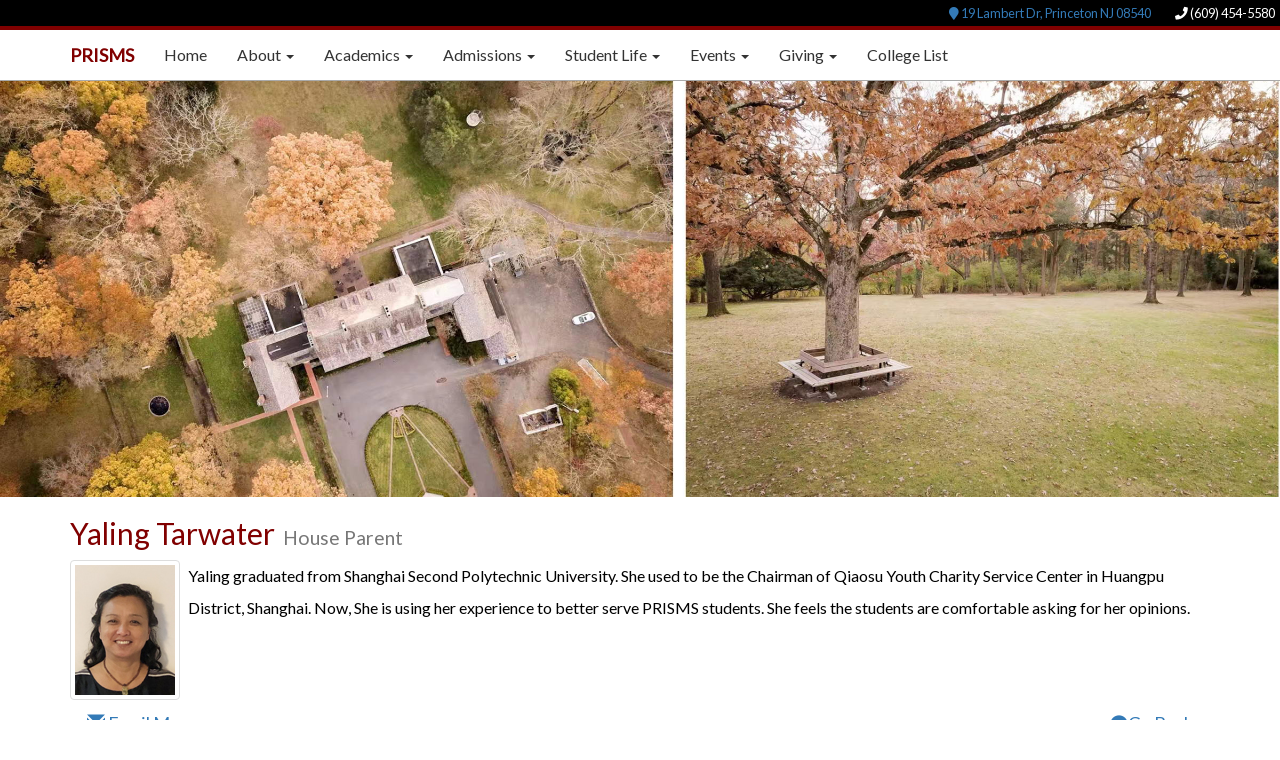

--- FILE ---
content_type: text/html
request_url: https://prismsus.org/about/yaling_tarwater
body_size: 12898
content:
<!DOCTYPE html>
<html>

<head>
  <meta charset="utf-8">
  <meta http-equiv="X-UA-Compatible" content="IE=edge">
  <meta name="viewport" content="width=device-width, initial-scale=1">
  <title>About me | PRISMS</title>
  <meta name="description" content="Private school in Princeton, NJ.
">
  <link rel="stylesheet" href="https://maxcdn.bootstrapcdn.com/bootstrap/3.3.4/css/bootstrap.min.css" />
  <!--  <link rel="stylesheet" href="https://maxcdn.bootstrapcdn.com/font-awesome/4.3.0/css/font-awesome.min.css" />-->
  <link rel="stylesheet" href="https://cdnjs.cloudflare.com/ajax/libs/font-awesome/5.9.0/css/all.min.css" />

  <link rel="stylesheet" href="/css/main.css">
  <link rel="icon" href="/images/weblogo/prisms_logo.png" />
  <!--[if lt IE 9]>
    <script src="https://oss.maxcdn.com/html5shiv/3.7.2/html5shiv.min.js"></script>
    <script src="https://oss.maxcdn.com/respond/1.4.2/respond.min.js"></script>
  <![endif]-->
</head>


<div id="toTop" class="fas fa-angle-up"></div>

<body>
  <nav class="navbar navbar-default navbar-fixed-top">
    <div class="row address">
      <span class="pull-right location">
        <span class="circle"><a
            href="https://www.google.com/maps/place/Princeton+International+School+of+Mathematics+and+Science+(PRISMS)/@40.3446805,-74.7030434,14.75z/data=!4m2!3m1!1s0x89c3e40450740775:0xa5cd51f4876f82b6?hl=zh-CN"><span
              class="fa fa-map-marker"></span> 19 Lambert Dr, Princeton NJ 08540</a>&nbsp;</span>
        <span class="circle phone"><span class="fa fa-phone"></span>&nbsp;<span>(609) 454-5580</span></span>
      </span>
    </div>
    <div class="container">
      <div class="navbar-header">
        <button type="button" class="navbar-toggle collapsed" data-toggle="collapse" data-target="#navbar"
          aria-expanded="false" aria-controls="navbar">
          <span class="sr-only">Toggle navigation</span>
          <span class="icon-bar"></span>
          <span class="icon-bar"></span>
          <span class="icon-bar"></span>
        </button>
        <a class="navbar-brand" href="/">PRISMS</a>
      </div>
      <div id="navbar" class="navbar-collapse collapse">
        <ul class="nav navbar-nav">

          <li><a href="/">Home</a></li>

          <li class="dropdown">
            <a href="#" class="dropdown-toggle" data-toggle="dropdown" role="button" aria-haspopup="true"
              aria-expanded="false">About <span class="caret"></span></a>
            <ul class="dropdown-menu">
              <li><a href="/about/">Welcome</a></li>
              <li><a href="/about/#mission">Mission Statement</a></li>
              <li><a href="/about/#core-beliefs">Core Beliefs</a></li>
              <li> <a href="/about/leaderships.html">School Leadership</a> </li>
<li> <a href="/about/faculty.html">Faculty &amp; Staff</a> </li>
              <li><a href="/employment/">Employment</a></li>
              <li><a href="/about/Directions.html">Directions</a></li>
            </ul>
          </li>
          <li class="dropdown">
            <a href="#" class="dropdown-toggle" data-toggle="dropdown" role="button" aria-haspopup="true"
              aria-expanded="false">Academics <span class="caret"></span></a>
            <ul class="dropdown-menu">
              <li><a href="/academics/calendar.html">Academic Calendar</a></li>
              <li><a href="/academics/course-of-study.html">Curriculum</a></li>
              <li><a href="/academics/research-project.html">Research</a></li>
              <li><a href="/academics/speaker-series.html">Speaker Series</a></li>
              <li> <a href="/academics/college-placement.html">College Counseling</a> </li>
            </ul>
          </li>
          <li class="dropdown">
            <a href="#" class="dropdown-toggle" data-toggle="dropdown" role="button" aria-haspopup="true"
              aria-expanded="false">Admissions <span class="caret"></span></a>
            <ul class="dropdown-menu">
              <li><a href="/admissions/">Overview</a></li>
              <li> <a href="https://portals.veracross.com/prisms/form/inquiry/account">Online Inquiry</a> </li>
              <li><a href="/admissions/apply.html">Apply to PRISMS</a></li>
              <li><a href="/admissions/tuition.html">Tuition &amp; Affordability</a></li>
              <li><a href="/admissions/school-profile.html">School Profile</a></li>
            </ul>
          </li>
          <li class="dropdown">
            <a href="#" class="dropdown-toggle" data-toggle="dropdown" role="button" aria-haspopup="true"
              aria-expanded="false">Student Life <span class="caret"></span></a>
            <ul class="dropdown-menu">
              <li><a href="/student-life/">Life at PRISMS</a></li> <!--<li> <a href="/student-life/student_life-calendar.html">Student Life Calendar</a> </li>-->
              <li><a href="/student-life/our-campus.html">Our Campus</a></li>
              <li><a href="/student-life/Clubs-and-Sports.html">Clubs and Sports</a></li>
              <li><a href="/student-life/residential-life.html">Residential Life</a></li>
              <li><a href="/student-life/princeton.html">Princeton</a></li>
              <li><a href="http://www.prismatics.net" target="_blank">the Official Blog of PRISMS</a></li>
              <li> <a href="https://www.brockcafe.com/prismsus/">Dining</a> </li>
            </ul>
          </li>
           <li class="dropdown"> <a href="#" class="dropdown-toggle" data-toggle="dropdown" role="button"
              aria-haspopup="true" aria-expanded="false">Events <span class="caret"></span></a>
            <ul class="dropdown-menu">
              <li> <a href="/events/science_bowl/index.html" target="_blank">PRISMS Science<sup>+</sup> Bowl 2026</a>
              </li>
              <li> <a href="/events/prime/index.html" target="_blank">PRISMS PRIME 2026</a></li>
              <li> <a href="/events/PRISMS_summer_camp_2025.html">PRISMS Summer Camp 2025</a></li>
              <li> <a href="/events/prom/home/index.html" target="_blank">The PROM<sup>2</sup> For Girls 2025</a></li>
<!--
              <li> <a href="/events/PRISMS_online_information_session_2024.html" target="_blank">PRISMS
                  Online Information Session 2024</a></li>
-->
              <!--              <li><a href="/events/PRISMS_open_house_2023.html">PRISMS Open House 2023</a></li>-->
            </ul>
          </li>          <li class="dropdown">
            <a href="#" class="dropdown-toggle" data-toggle="dropdown" role="button" aria-haspopup="true"
              aria-expanded="false">Giving <span class="caret"></span></a>
            <ul class="dropdown-menu">
              <li><a href="/giving/the_prisms_fund">PRISMS Fund</a></li>
              <li><a href="/giving/endowment_giving.html">Capital and Endowment Giving</a></li>
              <li><a href="/giving/how_to_give.html">How to Give</a></li>
              <li><a href="/giving/contact_us_giving.html">Fundraising Contact</a></li>
              <li><a href="/giving/day_of_giving.html">PRISMS Giving Tuesday 2025</a></li>
            </ul>
          </li>
          <!-- <li><a href="/academics/speaker-series.html">Speaker Series</a></li>-->

          <li><a href="/academics/college-placement2.html">College List</a></li>
        </ul>
      </div>
    </div>
  </nav>
  <div class="banner">
    <img class="img-responsive" src="/images/admissions/Campus1.jpg" />
  </div>
  <div class="container about">
    <h2>Yaling Tarwater<small> &nbsp;House Parent</small></h2>
    <p style="line-height:2em;"><img src="/images/faculty/yaling_tarwater.jpg" alt="yaling_tarwater"
        class="img-thumbnail img-about" />Yaling graduated from Shanghai Second Polytechnic University. She used to be the
      Chairman of Qiaosu Youth Charity Service Center in Huangpu District, Shanghai. Now, She is using her experience to
      better serve PRISMS students. She feels the students are comfortable asking for her opinions.</p>
      
    <div class="clearfix"></div>
    <div class="pull-left"><a href="mailto:yaling.tarwater@prismsus.org" class="btn btn-lg"><span
          class="glyphicon glyphicon-envelope" aria-hidden="true"></span> Email Me</a></div>
    <div class="pull-right"><a href="/about/faculty.html" class="btn btn-lg"><span
          class="glyphicon glyphicon-circle-arrow-left more" aria-hidden="true"></span>Go Back</a></div>
    <div class="clearfix"></div>
  </div>
  <footer class="pushable">
    <div class="container">
      <div id="footer-nav" class="row items">
        <div class="top-level col-xs-12 col-sm-2">
          <a href="/about/">About Us</a>
          <ul>
            <li><a href="/about/#welcome">Welcome</a></li>
            <li><a href="/about/#mission">Mission Statement</a></li>
            <li><a href="/about/#core-beliefs">Core Beliefs</a></li>
            <li> <a href="/about/leaderships.html">School Leadership</a> </li>
<li> <a href="/about/faculty.html">Faculty &amp; Staff</a> </li>
            <li><a href="/employment/">Employment</a></li>
            <li><a href="/about/Directions.html">Directions</a></li>
          </ul>
        </div>
        <div class="top-level col-xs-12 col-sm-2">
          <a href="/academics/">Academics</a>
          <ul>
            <li><a href="/academics/calendar.html">Academic Calendar</a></li>
            <li><a href="/academics/course-of-study.html">Curriculum</a></li>
            <li><a href="/academics/research-project.html">Research</a></li>
            <li><a href="/academics/speaker-series.html">Speaker Series</a></li>
            <li> <a href="/academics/college-placement.html">College Counseling</a> </li>
          </ul>
        </div>
        <div class="top-level col-xs-12 col-sm-2">
          <a href="/admissions/">Admissions</a>
          <ul>
            <li><a href="/admissions/">Overview</a></li>
            <li> <a href="https://portals.veracross.com/prisms/form/inquiry/account">Online Inquiry</a> </li>
            <li><a href="/admissions/apply.html">Apply to PRISMS</a></li>
            <li><a href="/admissions/tuition.html">Tuition &amp; Affordability</a></li>
            <li><a href="/admissions/school-profile.html">School Profile</a></li>
          </ul>
        </div>        <div class="top-level col-xs-12 col-sm-2">
          <a href="/student-life/">Student Life</a>
          <ul>
            <li><a href="/student-life/">Life at PRISMS</a></li>
            <!--<li> <a href="/student-life/student_life-calendar.html">Student Life Calendar</a> </li>-->
            <li><a href="/student-life/our-campus.html">Our Campus</a></li>
            <li><a href="/student-life/Clubs-and-Sports.html">Clubs and Sports</a></li>
            <li><a href="/student-life/residential.html">Residential Life</a></li>
            <li><a href="/student-life/princeton.html">Princeton</a></li>
            <li> <a href="https://www.brockcafe.com/prismsus/">Dining</a> </li>
          </ul>

        </div>
        <div class="top-level col-xs-12 col-sm-2">
          <a href="/giving/the_prisms_fund">Giving</a>
          <ul>
            <li><a href="/giving/the_prisms_fund.html">PRISMS Fund</a></li>
            <li><a href="/giving/endowment_giving.html">Capital and Endowment Giving</a></li>
            <li><a href="/giving/how_to_give.html">How to Give</a></li>
            <li><a href="/giving/contact_us_giving.html">Fundraising Contact</a></li>
<li><a href="/giving/day_of_giving.html">Day of Giving 2025</a></li>          </ul>
        </div>        
        <div class="top-level col-xs-12 col-sm-2">
          <ul>
            <div class="foot-address">
              <li> <a href="https://www.prismsus.org/"><img src="/images/weblogo/school-logo.png" /></a>
              </li>
              <li>
                <p>19 Lambert Drive</p>
                <p>Princeton, NJ 08540</p>
                <p><i class="fa fa-phone">&nbsp;(609) 454-5580</i></p>
              </li>
            </div>
          </ul>
        </div>

      </div>
      <div class="container">
        <div class="copy">&copy; 2025 Princeton International School of Mathematics and Science</div>
      </div>
    </div>
  </footer>

  <script type='text/javascript' src="/js/jquery.min.js"></script>
  <script type='text/javascript' src="https://code.jquery.com/jquery-migrate-1.2.1.min.js"></script>
  <script type='text/javascript' src="https://maxcdn.bootstrapcdn.com/bootstrap/3.3.4/js/bootstrap.min.js"></script>
  <script type='text/javascript' src="/js/jquery.easing.min.js"></script>
  <script type='text/javascript' src="/js/ie10-viewport-bug-workaround.js"></script>
  <script type='text/javascript' src="/js/camera.min.js"></script>
  <script type='text/javascript' src="/js/script.js"></script>
</body>

</html>

--- FILE ---
content_type: text/css
request_url: https://prismsus.org/css/main.css
body_size: 55655
content:
  @import url(https://fonts.googleapis.com/css?family=Lato);

  body {
    color: #000;
    font-family: 'Lato', sans-serif;
    font-size: 16px;
    -webkit-text-size-adjust: none;
    padding-top: 70px;
  }
  .banner img{
    width: 100%;
  }

  #slideshow {
    margin-top: 10px;
    margin-bottom: 5px;
    border-bottom: solid 1px #999;
  }

  #small_slideshow {
    margin-top: 10px;
    margin-bottom: 5px;
    border-bottom: solid 1px #999;
  }

  .news_slideshow_wrapper {
    padding: 0 10px 0 0;
    margin: 0 10px 0 0;
    float: left;
  }

  #news_slideshow {
    margin-top: 0;
    margin-bottom: 5px;
    border: 1px solid #999;
    float: left;
  }

  .news_events .col-lg-4 {
    margin-bottom: 20px;
    text-align: center;
  }

  .news_events h2 {
    font-weight: normal;
  }

  .news_events .col-lg-4 p {
    margin-right: 10px;
    margin-left: 10px;
  }


  .pushable {
    margin-top: 3em;
  }

  @media (min-width: 768px) {
    .navbar-wrapper {
      margin-top: 20px;
    }

    .navbar-wrapper .container {
      padding-right: 15px;
      padding-left: 15px;
    }

    .navbar-wrapper .navbar {
      padding-right: 0;
      padding-left: 0;
    }

    .navbar-wrapper .navbar {
      border-radius: 4px;
    }
  }

  footer {
    background: #353e48;
    padding-top: 10px;
    padding-bottom: 10px;
    color: #eee;
    text-align: center;
    overflow: hidden;
  }

  footer p {
    margin: 0 10px;
  }

  .mission-panel {
    margin-top: 10px;
  }

  .mission {
    background-color: #800000 !important;
    color: #fff !important;
  }

  .mission h1 {
    font-size: 24px;
    letter-spacing: 3px;
    text-align: center;
    font-variant: small-caps;
  }

  .events {
    padding-top: 10px;

  }

  .events .row {
/*    display: inline-block;*/
    display: flex;
    flex-wrap: wrap;
    align-items: stretch;
  }

  .events .news-row {
    margin-top: 1.2em;
    display: flex;
    flex-wrap: wrap;
    align-items: stretch;
  }


  .event {
    width: 350px;
    min-height: 410px;
    padding-right: 0;
    padding-left: 0;
    margin-left: 10px;
  }

  .events_header_row {
    padding: 10px 0;
  }

  .events_header {
    font-size: 28px;
    line-height: 28px;
    color: #800000;
    text-transform: uppercase;
    font-weight: 700;
  }


  .more_news {
    margin-top: 15px;
    padding-right:5px;
    font-weight: 900;
  }

  .navbar-brand {
    font-weight: 900;
    margin-left: 5px;
  }

  .more {
    top: 3px;
  }

  .more-link {
    margin-right: 3px;
  }

  .phone {
    margin-left: 20px;
    color: #ccc;
  }

  #footer-nav {
    padding-top: 2rem;
  }

  #footer-nav .top-level {
    margin-bottom: 1.5rem;
    text-align: left;
  }

  #footer-nav .top-level>a {
    font-weight: 700;
    font-size: 2.3rem;
    color: white;
  }

  #footer-nav.items .top-level>a {
    color: #d7d8da;
    list-style-type: none;
  }

  #footer-nav.items .top-level>a:hover {
    color: white;
  }

  .address {
    background-color: #000;
    font-size: 80%;
    padding: 4px 0;
    border-bottom: solid 4px #800000;
  }

  .location {
    margin-right: 20px;
  }

  @media (max-width: 767px) {
    #footer-nav.items .top-level {
      text-align: center;
    }

    .address {
      font-size: 60%;
    }

    #slideshow {
      margin-top: 5px;
    }

    #small_slideshow {
      margin-top: 5px;
    }
  }

  #footer-nav.items .top-level ul {
    padding-left: 0;
    list-style-type: none;
  }

  #footer-nav.items .top-level ul a {
    color: #88919b;
    white-space: normal;
  }

  #footer-nav.items .top-level ul a:hover {
    color: #d7d8da;
  }


  #footer-nav.items .top-level .foot-address p {

    font-size: 15px;
  }

  #footer-nav.items .top-level .foot-address img {
    width: 190px;
    height: 95px;
    object-fit: cover;
    transition: transform 0.3s;
  }

  #footer-nav.items .top-level .foot-address img:hover {
    -ms-transform: scale(1.1); /* IE 9 */
    -webkit-transform: scale(1.1); /* Safari 3-8 */
    transform: scale(1.1);
  }



  #home-logo img {

    width: 180px;
    height: 90px;
    object-fit: cover;
  }

  .home-head p{
    line-height: 1.8em;
  }

  .contact-us h2 {
    padding: 0;
    margin-top: 5px;
    margin-bottom: 15px;
    font-size: 28px;
    line-height: 28px;
    color: #111111;
    text-transform: uppercase;
    text-align: left;
    font-weight: 700;
  }

  .contact-us-form {
    margin-right: 40px;
  }

  .top-nav {
    margin-right: 5px;
  }

  .row-centered {
    text-align: center;
  }

  .col-centered {
    display: inline-block;
    float: none;
    text-align: left;
    margin-right: -4px;
  }

  .about_main {
    margin-top: 51px;
    margin-bottom: 5px;
  }

  .about h2 {
    color: #800000;
  }

  .admissions h2 {
    color: #800000;
  }

  .admissions .spliter {
    column-count: 2;
    column-gap: 40px;
    column-rule: 1px solid lightblue;
  }

  .admissions .spliter h2 {
    column-span: all;
  }

  .admission-tuition p {
    line-height: 1.8em;
  }

  .admission-tuition li {
    line-height: 1.8em;
  }

  .student-life h2 {
    color: #800000;
  }

  .academics h2 {
    color: #800000;
  }

  .academics h3 {
    margin-bottom: 20px;
  }

  .academics .pull-right h5 {
    text-align: center;
    color: gray;
    font-style: italic;
    font-size: 100%;
  }

  .careers h2,
  h3 {
    color: #800000;
  }

  .liu_hdr {
    margin-top: 10px !important;
  }

  .img-about {
    float: left;
    margin-right: 8px;
  }

  .news {
    margin-top: 0
  }

  .news img {
    float: left;
    margin-right: 15px;
  }

  .news .text {
    text-align: center;
    display: block;
    float: left;
  }

  .news h3 {
    color: #800000;
  }
 
/*control news height*/
  .events .panel {
    height: 150px;
    border: 0;
    -webkit-box-shadow: none;
    box-shadow: none;
    margin-bottom: 0;
    display: inline-block;

  }

  .events .no-border{
    border:none;
  }

  @media screen and (max-width:768px) {
    .events .panel img{
      width: 100%;
      height: auto;
    }
  /*    .schoolnews .panel-footer{
      overflow: hidden;
      display: -webkit-box;
      -webkit-line-clamp: 5;
      -webkit-box-orient: vertical;
    }*/
  }

  .events .panel-footer {
    border: 0;
    padding: 0;
    background-color: transparent;
  }

  .events .panel-body {
    padding: 0;
  }

  .campus .panel {
    border: 0;
    -webkit-box-shadow: none;
    box-shadow: none;
    margin-bottom: 0;
  }

  .view-all-stories {
    padding-bottom: 10px;
  }

  .nav-pills>li {
    float: none;
    display: inline-block;
    display: inline;
    zoom: 1;
  }

  .nav-pills {
    text-align: center;
    padding: 10px;
    text-transform: uppercase;
  }

  .nav-pills>li.active>a,
  .nav-pills>li.active>a:focus,
  .nav-pills>li.active>a:hover {
    color: #eee;
    background-color: #800000;
  }

  .academics .spliter {
    column-count: 2;
    column-gap: 40px;
    column-rule: 2px solid lightblue;
  }

  .academics .spliter h2 {
    column-span: all;
  }

  .academics .well {
    width: 75%;
    margin-top: 10px;

  }

  .academics .borders {
    width: 100%;
    border-radius: 35px 5px 35px 5px;
    margin-top: 2.0em;
    line-height: 2.0em;
    margin-left: 10px;
  }

  .de-text p {
    line-height: 2.0em;
  }

  .de-text li {
    line-height: 1.8em;
  }

  .academics h4 {
    font-weight: bold;
    color: #800000;
  }

  .academics .note {
    color: #757474;
    font-style: italic;
  }

  .academics .courses {
    text-align: center;
    text-transform: uppercase;
  }

  .school-code {
    text-align: center;
    color: #800000;
  }

  .admissions .note {
    color: #999;
    margin-left: 40px;
  }

  .academics .nav-pills {
    margin-top: 10px;
  }

  #calendar {
    margin-bottom: 10px;
  }

  .main-heading {
    font-weight: bold;
  }

  .main-buttons {
    text-align: center;
  }

  /*update homepage buttons
    06.23.22
  */
  .button_design {
    display: inline-block;
    padding: 15px 25px;
    font-size: 22px;
    cursor: pointer;
    text-align: center;
    text-decoration: none;
    outline: none;
    color: #fff;
    background-color: #6D0000;
    border: none;
    border-radius: 15px;
    box-shadow: 0 6px #999;
    width: 215px;
    height: 60px;
  }

  .button_design:hover {
    background-color: #DB6104
  }

  .button_design:active {
    background-color: #DB6104;
    box-shadow: 0 3px #666;
    transform: translateY(4px);
  }

  .faculty {
    margin-top: 10px;
  }

  .faculty .panel {
    height: 220px;
    border: 0;
    -webkit-box-shadow: none;
    box-shadow: none;
  }

  .faculty .panel-footer {
    border: 0;
    padding: 0;
    text-align: center;
    background-color: transparent;
  }

  .faculty .panel-body {
    padding: 0;
  }

  .faculty .name {
    color: #800000;
    font-weight: bold;
  }

  .faculty .title {
    color: #757474;
    font-size: 80%;
    font-style: oblique;
  }


  .schedule {
    margin: 20px;
  }

  .tads-buttons {
    margin: 10px 0 15px 0;
    padding: 10px;
  }

  /*** NAVBAR ***/
  .navbar-default {
    background-color: #ffffff;
    border-color: #aaa;
  }

  .navbar-default .navbar-brand {
    color: #800000;
  }

  .navbar-default .navbar-brand:hover,
  .navbar-default .navbar-brand:focus {
    color: #800000;
  }

  .navbar-default .navbar-text {
    color: #333333;
  }

  .navbar-default .navbar-nav>li>a {
    color: #333333;
  }

  .navbar-default .navbar-nav>li>a:hover,
  .navbar-default .navbar-nav>li>a:focus {
    color: #800000;
  }

  .navbar-default .navbar-nav>li>.dropdown-menu {
    background-color: #ffffff;
  }

  .navbar-default .navbar-nav>li>.dropdown-menu>li>a {
    color: #333333;
  }

  .navbar-default .navbar-nav>li>.dropdown-menu>li>a:hover,
  .navbar-default .navbar-nav>li>.dropdown-menu>li>a:focus {
    color: #ffffff;
    background-color: #800000;
  }

  .navbar-default .navbar-nav>li>.dropdown-menu>li>.divider {
    background-color: #eeeeee;
  }

  .navbar-default .navbar-nav>.active>a,
  .navbar-default .navbar-nav>.active>a:hover,
  .navbar-default .navbar-nav>.active>a:focus {
    color: #ffffff;
    background-color: #800000;
  }

  .navbar-default .navbar-nav>.open>a,
  .navbar-default .navbar-nav>.open>a:hover,
  .navbar-default .navbar-nav>.open>a:focus {
    color: #ffffff;
    background-color: #800000;
  }

  .navbar-default .navbar-toggle {
    border-color: #800000;
  }

  .navbar-default .navbar-toggle:hover,
  .navbar-default .navbar-toggle:focus {
    background-color: #800000;
  }

  .navbar-default .navbar-toggle .icon-bar {
    background-color: #333333;
  }

  .navbar-default .navbar-collapse,
  .navbar-default .navbar-form {
    border-color: #333333;
  }

  .navbar-default .navbar-link {
    color: #333333;
  }

  .navbar-default .navbar-link:hover {
    color: #ffffff;
  }

  @media (max-width: 767px) {
    .navbar-default .navbar-nav .open .dropdown-menu>li>a {
      color: #333333;
    }

    .navbar-default .navbar-nav .open .dropdown-menu>li>a:hover,
    .navbar-default .navbar-nav .open .dropdown-menu>li>a:focus {
      color: #ffffff;
      background-color: #800000;
    }

    .navbar-default .navbar-nav .open .dropdown-menu>.active>a,
    .navbar-default .navbar-nav .open .dropdown-menu>.active>a:hover,
    .navbar-default .navbar-nav .open .dropdown-menu>.active>a:focus {
      color: #ffffff;
      background-color: #800000;
    }
  }

  /*** NAVBAR END ***/
  .navbar-wrapper {
    position: absolute;
    top: 0;
    right: 0;
    left: 0;
    z-index: 20;
  }

  .navbar-wrapper>.container {
    padding-right: 0;
    padding-left: 0;
  }

  .navbar-wrapper .navbar {
    padding-right: 15px;
    padding-left: 15px;
  }

  .navbar-wrapper .navbar .container {
    width: auto;
  }
  /*** Veracross info dropmenu ***/
  .info-menu li {
    list-style: none;
  }

  .info-left {
    right: 100%;
    top: 0%;
  }

  .info-left>li>a:hover {
    color: #ffffff;
    background-color: #800000;
  }
  /**************************
  *
  *	GENERAL
  *
  **************************/
  .camera_wrap a,
  .camera_wrap img,
  .camera_wrap ol,
  .camera_wrap ul,
  .camera_wrap li,
  .camera_wrap table,
  .camera_wrap tbody,
  .camera_wrap tfoot,
  .camera_wrap thead,
  .camera_wrap tr,
  .camera_wrap th,
  .camera_wrap td .camera_thumbs_wrap a,
  .camera_thumbs_wrap img,
  .camera_thumbs_wrap ol,
  .camera_thumbs_wrap ul,
  .camera_thumbs_wrap li,
  .camera_thumbs_wrap table,
  .camera_thumbs_wrap tbody,
  .camera_thumbs_wrap tfoot,
  .camera_thumbs_wrap thead,
  .camera_thumbs_wrap tr,
  .camera_thumbs_wrap th,
  .camera_thumbs_wrap td {
    background: none;
    border: 0;
    font: inherit;
    font-size: 100%;
    margin: 0;
    padding: 0;
    vertical-align: baseline;
    list-style: none;
  }

  .camera_wrap {
    display: none;
    float: left;
    position: relative;
    z-index: 0;
  }

  .camera_wrap img {
    max-width: none !important;
  }

  .camera_fakehover {
    height: 100%;
    min-height: 60px;
    position: relative;
    width: 100%;
    z-index: 1;
  }

  .camera_wrap {
    width: 100%;
  }

  .camera_src {
    display: none;
  }

  .cameraCont,
  .cameraContents {
    height: 100%;
    position: relative;
    width: 100%;
    z-index: 1;
  }

  .cameraSlide {
    bottom: 0;
    left: 0;
    position: absolute;
    right: 0;
    top: 0;
    width: 100%;
  }

  .cameraContent {
    bottom: 0;
    display: none;
    left: 0;
    position: absolute;
    right: 0;
    top: 0;
    width: 100%;
  }

  .camera_target {
    bottom: 0;
    height: 100%;
    left: 0;
    overflow: hidden;
    position: absolute;
    right: 0;
    text-align: left;
    top: 0;
    width: 100%;
    z-index: 0;
  }

  .camera_overlayer {
    bottom: 0;
    height: 100%;
    left: 0;
    overflow: hidden;
    position: absolute;
    right: 0;
    top: 0;
    width: 100%;
    z-index: 0;
  }

  .camera_target_content {
    bottom: 0;
    left: 0;
    overflow: hidden;
    position: absolute;
    right: 0;
    top: 0;
    z-index: 2;
  }

  .camera_target_content .camera_link {
    background: url(../images/blank.gif);
    display: block;
    height: 100%;
    text-decoration: none;
  }

  .camera_loader {
    background: #fff url(../images/camera-loader.gif) no-repeat center;
    background: rgba(255, 255, 255, 0.9) url(../images/camera-loader.gif) no-repeat center;
    border: 1px solid #ffffff;
    -webkit-border-radius: 18px;
    -moz-border-radius: 18px;
    border-radius: 18px;
    height: 36px;
    left: 50%;
    overflow: hidden;
    position: absolute;
    margin: -18px 0 0 -18px;
    top: 50%;
    width: 36px;
    z-index: 3;
  }

  .camera_bar {
    bottom: 0;
    left: 0;
    overflow: hidden;
    position: absolute;
    right: 0;
    top: 0;
    z-index: 3;
  }

  .camera_thumbs_wrap.camera_left .camera_bar,
  .camera_thumbs_wrap.camera_right .camera_bar {
    height: 100%;
    position: absolute;
    width: auto;
  }

  .camera_thumbs_wrap.camera_bottom .camera_bar,
  .camera_thumbs_wrap.camera_top .camera_bar {
    height: auto;
    position: absolute;
    width: 100%;
  }

  .camera_nav_cont {
    height: 65px;
    overflow: hidden;
    position: absolute;
    right: 9px;
    top: 15px;
    width: 120px;
    z-index: 4;
  }

  .camera_caption {
    bottom: 0;
    display: block;
    position: absolute;
    width: 100%;
  }

  .camera_caption>div {
    padding: 10px 20px;
  }

  .camerarelative {
    overflow: hidden;
    position: relative;
  }

  .imgFake {
    cursor: pointer;
  }

  .camera_prevThumbs {
    bottom: 4px;
    cursor: pointer;
    left: 0;
    position: absolute;
    top: 4px;
    visibility: hidden;
    width: 30px;
    z-index: 10;
  }

  .camera_prevThumbs div {
    background: url(../images/camera_skins.png) no-repeat -160px 0;
    display: block;
    height: 40px;
    margin-top: -20px;
    position: absolute;
    top: 50%;
    width: 30px;
  }

  .camera_nextThumbs {
    bottom: 4px;
    cursor: pointer;
    position: absolute;
    right: 0;
    top: 4px;
    visibility: hidden;
    width: 30px;
    z-index: 10;
  }

  .camera_nextThumbs div {
    background: url(../images/camera_skins.png) no-repeat -190px 0;
    display: block;
    height: 40px;
    margin-top: -20px;
    position: absolute;
    top: 50%;
    width: 30px;
  }

  .camera_command_wrap .hideNav {
    display: none;
  }

  .camera_command_wrap {
    left: 0;
    position: relative;
    right: 0;
    z-index: 4;
  }

  .camera_wrap .camera_pag .camera_pag_ul {
    list-style: none;
    margin: 0;
    padding: 0;
    text-align: right;
  }

  .camera_wrap .camera_pag .camera_pag_ul li {
    -webkit-border-radius: 8px;
    -moz-border-radius: 8px;
    border-radius: 8px;
    cursor: pointer;
    display: inline-block;
    height: 16px;
    margin: 20px 5px;
    position: relative;
    text-align: left;
    text-indent: -9999px;
    width: 16px;
  }

  .camera_commands_emboss .camera_pag .camera_pag_ul li {
    -moz-box-shadow: 0px 1px 0px white, inset 0px 1px 1px rgba(0, 0, 0, 0.2);
    -webkit-box-shadow: 0px 1px 0px white, inset 0px 1px 1px rgba(0, 0, 0, 0.2);
    box-shadow: 0px 1px 0px white, inset 0px 1px 1px rgba(0, 0, 0, 0.2);
  }

  .camera_wrap .camera_pag .camera_pag_ul li>span {
    -webkit-border-radius: 5px;
    -moz-border-radius: 5px;
    border-radius: 5px;
    height: 8px;
    left: 4px;
    overflow: hidden;
    position: absolute;
    top: 4px;
    width: 8px;
  }

  .camera_commands_emboss .camera_pag .camera_pag_ul li:hover>span {
    -moz-box-shadow: 0px 1px 0px white, inset 0px 1px 1px rgba(0, 0, 0, 0.2);
    -webkit-box-shadow: 0px 1px 0px white, inset 0px 1px 1px rgba(0, 0, 0, 0.2);
    box-shadow: 0px 1px 0px white, inset 0px 1px 1px rgba(0, 0, 0, 0.2);
  }

  .camera_wrap .camera_pag .camera_pag_ul li.cameracurrent>span {
    -moz-box-shadow: 0;
    -webkit-box-shadow: 0;
    box-shadow: 0;
  }

  .camera_pag_ul li img {
    display: none;
    position: absolute;
  }

  .camera_pag_ul .thumb_arrow {
    border-left: 4px solid transparent;
    border-right: 4px solid transparent;
    border-top: 4px solid;
    top: 0;
    left: 50%;
    margin-left: -4px;
    position: absolute;
  }

  .camera_prev,
  .camera_next,
  .camera_commands {
    cursor: pointer;
    height: 40px;
    margin-top: -20px;
    position: absolute;
    top: 50%;
    width: 40px;
    z-index: 2;
  }

  .camera_prev {
    left: 0;
  }

  .camera_prev>span {
    background: url(../images/camera_skins.png) no-repeat 0 0;
    display: block;
    height: 40px;
    width: 40px;
  }

  .camera_next {
    right: 0;
  }

  .camera_next>span {
    background: url(../images/camera_skins.png) no-repeat -40px 0;
    display: block;
    height: 40px;
    width: 40px;
  }

  .camera_commands {
    right: 41px;
  }

  .camera_commands>.camera_play {
    background: url(../images/camera_skins.png) no-repeat -80px 0;
    height: 40px;
    width: 40px;
  }

  .camera_commands>.camera_stop {
    background: url(../images/camera_skins.png) no-repeat -120px 0;
    display: block;
    height: 40px;
    width: 40px;
  }

  .camera_wrap .camera_pag .camera_pag_ul li {
    -webkit-border-radius: 8px;
    -moz-border-radius: 8px;
    border-radius: 8px;
    cursor: pointer;
    display: inline-block;
    height: 16px;
    margin: 20px 5px;
    position: relative;
    text-indent: -9999px;
    width: 16px;
  }

  .camera_thumbs_cont {
    -webkit-border-bottom-right-radius: 4px;
    -webkit-border-bottom-left-radius: 4px;
    -moz-border-radius-bottomright: 4px;
    -moz-border-radius-bottomleft: 4px;
    border-bottom-right-radius: 4px;
    border-bottom-left-radius: 4px;
    overflow: hidden;
    position: relative;
    width: 100%;
  }

  .camera_commands_emboss .camera_thumbs_cont {
    -moz-box-shadow: 0px 1px 0px white, inset 0px 1px 1px rgba(0, 0, 0, 0.2);
    -webkit-box-shadow: 0px 1px 0px white, inset 0px 1px 1px rgba(0, 0, 0, 0.2);
    box-shadow: 0px 1px 0px white, inset 0px 1px 1px rgba(0, 0, 0, 0.2);
  }

  .camera_thumbs_cont>div {
    float: left;
    width: 100%;
  }

  .camera_thumbs_cont ul {
    overflow: hidden;
    padding: 3px 4px 8px;
    position: relative;
    text-align: center;
  }

  .camera_thumbs_cont ul li {
    display: inline;
    padding: 0 4px;
  }

  .camera_thumbs_cont ul li>img {
    border: 1px solid;
    cursor: pointer;
    margin-top: 5px;
    vertical-align: bottom;
  }

  .camera_clear {
    display: block;
    clear: both;
  }

  .showIt {
    display: none;
  }

  .camera_clear {
    clear: both;
    display: block;
    height: 1px;
    margin: -1px 0 25px;
    position: relative;
  }

  /**************************
  *
  *	COLORS & SKINS
  *
  **************************/
  .pattern_1 .camera_overlayer {
    background: url(../images/patterns/overlay1.png) repeat;
  }

  .pattern_2 .camera_overlayer {
    background: url(../images/patterns/overlay2.png) repeat;
  }

  .pattern_3 .camera_overlayer {
    background: url(../images/patterns/overlay3.png) repeat;
  }

  .pattern_4 .camera_overlayer {
    background: url(../images/patterns/overlay4.png) repeat;
  }

  .pattern_5 .camera_overlayer {
    background: url(../images/patterns/overlay5.png) repeat;
  }

  .pattern_6 .camera_overlayer {
    background: url(../images/patterns/overlay6.png) repeat;
  }

  .pattern_7 .camera_overlayer {
    background: url(../images/patterns/overlay7.png) repeat;
  }

  .pattern_8 .camera_overlayer {
    background: url(../images/patterns/overlay8.png) repeat;
  }

  .pattern_9 .camera_overlayer {
    background: url(../images/patterns/overlay9.png) repeat;
  }

  .pattern_10 .camera_overlayer {
    background: url(../images/patterns/overlay10.png) repeat;
  }

  .camera_caption {
    color: #fff;
  }

  .camera_caption>div {
    background: #000;
    background: rgba(0, 0, 0, 0.8);
  }

  .camera_wrap .camera_pag .camera_pag_ul li {
    background: #b7b7b7;
  }

  .camera_wrap .camera_pag .camera_pag_ul li:hover>span {
    background: #b7b7b7;
  }

  .camera_wrap .camera_pag .camera_pag_ul li.cameracurrent>span {
    background: #434648;
  }

  .camera_pag_ul li img {
    border: 4px solid #e6e6e6;
    -moz-box-shadow: 0px 3px 6px rgba(0, 0, 0, 0.5);
    -webkit-box-shadow: 0px 3px 6px rgba(0, 0, 0, 0.5);
    box-shadow: 0px 3px 6px rgba(0, 0, 0, 0.5);
  }

  .camera_pag_ul .thumb_arrow {
    border-top-color: #e6e6e6;
  }

  .camera_prevThumbs,
  .camera_nextThumbs,
  .camera_prev,
  .camera_next,
  .camera_commands,
  .camera_thumbs_cont {
    background: #d8d8d8;
    background: rgba(216, 216, 216, 0.85);
  }

  .camera_wrap .camera_pag .camera_pag_ul li {
    background: #b7b7b7;
  }

  .camera_thumbs_cont ul li>img {
    border-color: 1px solid #000;
  }

  /*AMBER SKIN*/
  .camera_amber_skin .camera_prevThumbs div {
    background-position: -160px -160px;
  }

  .camera_amber_skin .camera_nextThumbs div {
    background-position: -190px -160px;
  }

  .camera_amber_skin .camera_prev>span {
    background-position: 0 -160px;
  }

  .camera_amber_skin .camera_next>span {
    background-position: -40px -160px;
  }

  .camera_amber_skin .camera_commands>.camera_play {
    background-position: -80px -160px;
  }

  .camera_amber_skin .camera_commands>.camera_stop {
    background-position: -120px -160px;
  }

  /*ASH SKIN*/
  .camera_ash_skin .camera_prevThumbs div {
    background-position: -160px -200px;
  }

  .camera_ash_skin .camera_nextThumbs div {
    background-position: -190px -200px;
  }

  .camera_ash_skin .camera_prev>span {
    background-position: 0 -200px;
  }

  .camera_ash_skin .camera_next>span {
    background-position: -40px -200px;
  }

  .camera_ash_skin .camera_commands>.camera_play {
    background-position: -80px -200px;
  }

  .camera_ash_skin .camera_commands>.camera_stop {
    background-position: -120px -200px;
  }

  /*AZURE SKIN*/
  .camera_azure_skin .camera_prevThumbs div {
    background-position: -160px -240px;
  }

  .camera_azure_skin .camera_nextThumbs div {
    background-position: -190px -240px;
  }

  .camera_azure_skin .camera_prev>span {
    background-position: 0 -240px;
  }

  .camera_azure_skin .camera_next>span {
    background-position: -40px -240px;
  }

  .camera_azure_skin .camera_commands>.camera_play {
    background-position: -80px -240px;
  }

  .camera_azure_skin .camera_commands>.camera_stop {
    background-position: -120px -240px;
  }

  /*BEIGE SKIN*/
  .camera_beige_skin .camera_prevThumbs div {
    background-position: -160px -120px;
  }

  .camera_beige_skin .camera_nextThumbs div {
    background-position: -190px -120px;
  }

  .camera_beige_skin .camera_prev>span {
    background-position: 0 -120px;
  }

  .camera_beige_skin .camera_next>span {
    background-position: -40px -120px;
  }

  .camera_beige_skin .camera_commands>.camera_play {
    background-position: -80px -120px;
  }

  .camera_beige_skin .camera_commands>.camera_stop {
    background-position: -120px -120px;
  }

  /*BLACK SKIN*/
  .camera_black_skin .camera_prevThumbs div {
    background-position: -160px -40px;
  }

  .camera_black_skin .camera_nextThumbs div {
    background-position: -190px -40px;
  }

  .camera_black_skin .camera_prev>span {
    background-position: 0 -40px;
  }

  .camera_black_skin .camera_next>span {
    background-position: -40px -40px;
  }

  .camera_black_skin .camera_commands>.camera_play {
    background-position: -80px -40px;
  }

  .camera_black_skin .camera_commands>.camera_stop {
    background-position: -120px -40px;
  }

  /*BLUE SKIN*/
  .camera_blue_skin .camera_prevThumbs div {
    background-position: -160px -280px;
  }

  .camera_blue_skin .camera_nextThumbs div {
    background-position: -190px -280px;
  }

  .camera_blue_skin .camera_prev>span {
    background-position: 0 -280px;
  }

  .camera_blue_skin .camera_next>span {
    background-position: -40px -280px;
  }

  .camera_blue_skin .camera_commands>.camera_play {
    background-position: -80px -280px;
  }

  .camera_blue_skin .camera_commands>.camera_stop {
    background-position: -120px -280px;
  }

  /*BROWN SKIN*/
  .camera_brown_skin .camera_prevThumbs div {
    background-position: -160px -320px;
  }

  .camera_brown_skin .camera_nextThumbs div {
    background-position: -190px -320px;
  }

  .camera_brown_skin .camera_prev>span {
    background-position: 0 -320px;
  }

  .camera_brown_skin .camera_next>span {
    background-position: -40px -320px;
  }

  .camera_brown_skin .camera_commands>.camera_play {
    background-position: -80px -320px;
  }

  .camera_brown_skin .camera_commands>.camera_stop {
    background-position: -120px -320px;
  }

  /*BURGUNDY SKIN*/
  .camera_burgundy_skin .camera_prevThumbs div {
    background-position: -160px -360px;
  }

  .camera_burgundy_skin .camera_nextThumbs div {
    background-position: -190px -360px;
  }

  .camera_burgundy_skin .camera_prev>span {
    background-position: 0 -360px;
  }

  .camera_burgundy_skin .camera_next>span {
    background-position: -40px -360px;
  }

  .camera_burgundy_skin .camera_commands>.camera_play {
    background-position: -80px -360px;
  }

  .camera_burgundy_skin .camera_commands>.camera_stop {
    background-position: -120px -360px;
  }

  /*CHARCOAL SKIN*/
  .camera_charcoal_skin .camera_prevThumbs div {
    background-position: -160px -400px;
  }

  .camera_charcoal_skin .camera_nextThumbs div {
    background-position: -190px -400px;
  }

  .camera_charcoal_skin .camera_prev>span {
    background-position: 0 -400px;
  }

  .camera_charcoal_skin .camera_next>span {
    background-position: -40px -400px;
  }

  .camera_charcoal_skin .camera_commands>.camera_play {
    background-position: -80px -400px;
  }

  .camera_charcoal_skin .camera_commands>.camera_stop {
    background-position: -120px -400px;
  }

  /*CHOCOLATE SKIN*/
  .camera_chocolate_skin .camera_prevThumbs div {
    background-position: -160px -440px;
  }

  .camera_chocolate_skin .camera_nextThumbs div {
    background-position: -190px -440px;
  }

  .camera_chocolate_skin .camera_prev>span {
    background-position: 0 -440px;
  }

  .camera_chocolate_skin .camera_next>span {
    background-position: -40px -440px;
  }

  .camera_chocolate_skin .camera_commands>.camera_play {
    background-position: -80px -440px;
  }

  .camera_chocolate_skin .camera_commands>.camera_stop {
    background-position: -120px -440px;
  }

  /*COFFEE SKIN*/
  .camera_coffee_skin .camera_prevThumbs div {
    background-position: -160px -480px;
  }

  .camera_coffee_skin .camera_nextThumbs div {
    background-position: -190px -480px;
  }

  .camera_coffee_skin .camera_prev>span {
    background-position: 0 -480px;
  }

  .camera_coffee_skin .camera_next>span {
    background-position: -40px -480px;
  }

  .camera_coffee_skin .camera_commands>.camera_play {
    background-position: -80px -480px;
  }

  .camera_coffee_skin .camera_commands>.camera_stop {
    background-position: -120px -480px;
  }

  /*CYAN SKIN*/
  .camera_cyan_skin .camera_prevThumbs div {
    background-position: -160px -520px;
  }

  .camera_cyan_skin .camera_nextThumbs div {
    background-position: -190px -520px;
  }

  .camera_cyan_skin .camera_prev>span {
    background-position: 0 -520px;
  }

  .camera_cyan_skin .camera_next>span {
    background-position: -40px -520px;
  }

  .camera_cyan_skin .camera_commands>.camera_play {
    background-position: -80px -520px;
  }

  .camera_cyan_skin .camera_commands>.camera_stop {
    background-position: -120px -520px;
  }

  /*FUCHSIA SKIN*/
  .camera_fuchsia_skin .camera_prevThumbs div {
    background-position: -160px -560px;
  }

  .camera_fuchsia_skin .camera_nextThumbs div {
    background-position: -190px -560px;
  }

  .camera_fuchsia_skin .camera_prev>span {
    background-position: 0 -560px;
  }

  .camera_fuchsia_skin .camera_next>span {
    background-position: -40px -560px;
  }

  .camera_fuchsia_skin .camera_commands>.camera_play {
    background-position: -80px -560px;
  }

  .camera_fuchsia_skin .camera_commands>.camera_stop {
    background-position: -120px -560px;
  }

  /*GOLD SKIN*/
  .camera_gold_skin .camera_prevThumbs div {
    background-position: -160px -600px;
  }

  .camera_gold_skin .camera_nextThumbs div {
    background-position: -190px -600px;
  }

  .camera_gold_skin .camera_prev>span {
    background-position: 0 -600px;
  }

  .camera_gold_skin .camera_next>span {
    background-position: -40px -600px;
  }

  .camera_gold_skin .camera_commands>.camera_play {
    background-position: -80px -600px;
  }

  .camera_gold_skin .camera_commands>.camera_stop {
    background-position: -120px -600px;
  }

  /*GREEN SKIN*/
  .camera_green_skin .camera_prevThumbs div {
    background-position: -160px -640px;
  }

  .camera_green_skin .camera_nextThumbs div {
    background-position: -190px -640px;
  }

  .camera_green_skin .camera_prev>span {
    background-position: 0 -640px;
  }

  .camera_green_skin .camera_next>span {
    background-position: -40px -640px;
  }

  .camera_green_skin .camera_commands>.camera_play {
    background-position: -80px -640px;
  }

  .camera_green_skin .camera_commands>.camera_stop {
    background-position: -120px -640px;
  }

  /*GREY SKIN*/
  .camera_grey_skin .camera_prevThumbs div {
    background-position: -160px -680px;
  }

  .camera_grey_skin .camera_nextThumbs div {
    background-position: -190px -680px;
  }

  .camera_grey_skin .camera_prev>span {
    background-position: 0 -680px;
  }

  .camera_grey_skin .camera_next>span {
    background-position: -40px -680px;
  }

  .camera_grey_skin .camera_commands>.camera_play {
    background-position: -80px -680px;
  }

  .camera_grey_skin .camera_commands>.camera_stop {
    background-position: -120px -680px;
  }

  /*INDIGO SKIN*/
  .camera_indigo_skin .camera_prevThumbs div {
    background-position: -160px -720px;
  }

  .camera_indigo_skin .camera_nextThumbs div {
    background-position: -190px -720px;
  }

  .camera_indigo_skin .camera_prev>span {
    background-position: 0 -720px;
  }

  .camera_indigo_skin .camera_next>span {
    background-position: -40px -720px;
  }

  .camera_indigo_skin .camera_commands>.camera_play {
    background-position: -80px -720px;
  }

  .camera_indigo_skin .camera_commands>.camera_stop {
    background-position: -120px -720px;
  }

  /*KHAKI SKIN*/
  .camera_khaki_skin .camera_prevThumbs div {
    background-position: -160px -760px;
  }

  .camera_khaki_skin .camera_nextThumbs div {
    background-position: -190px -760px;
  }

  .camera_khaki_skin .camera_prev>span {
    background-position: 0 -760px;
  }

  .camera_khaki_skin .camera_next>span {
    background-position: -40px -760px;
  }

  .camera_khaki_skin .camera_commands>.camera_play {
    background-position: -80px -760px;
  }

  .camera_khaki_skin .camera_commands>.camera_stop {
    background-position: -120px -760px;
  }

  /*LIME SKIN*/
  .camera_lime_skin .camera_prevThumbs div {
    background-position: -160px -800px;
  }

  .camera_lime_skin .camera_nextThumbs div {
    background-position: -190px -800px;
  }

  .camera_lime_skin .camera_prev>span {
    background-position: 0 -800px;
  }

  .camera_lime_skin .camera_next>span {
    background-position: -40px -800px;
  }

  .camera_lime_skin .camera_commands>.camera_play {
    background-position: -80px -800px;
  }

  .camera_lime_skin .camera_commands>.camera_stop {
    background-position: -120px -800px;
  }

  /*MAGENTA SKIN*/
  .camera_magenta_skin .camera_prevThumbs div {
    background-position: -160px -840px;
  }

  .camera_magenta_skin .camera_nextThumbs div {
    background-position: -190px -840px;
  }

  .camera_magenta_skin .camera_prev>span {
    background-position: 0 -840px;
  }

  .camera_magenta_skin .camera_next>span {
    background-position: -40px -840px;
  }

  .camera_magenta_skin .camera_commands>.camera_play {
    background-position: -80px -840px;
  }

  .camera_magenta_skin .camera_commands>.camera_stop {
    background-position: -120px -840px;
  }

  /*MAROON SKIN*/
  .camera_maroon_skin .camera_prevThumbs div {
    background-position: -160px -880px;
  }

  .camera_maroon_skin .camera_nextThumbs div {
    background-position: -190px -880px;
  }

  .camera_maroon_skin .camera_prev>span {
    background-position: 0 -880px;
  }

  .camera_maroon_skin .camera_next>span {
    background-position: -40px -880px;
  }

  .camera_maroon_skin .camera_commands>.camera_play {
    background-position: -80px -880px;
  }

  .camera_maroon_skin .camera_commands>.camera_stop {
    background-position: -120px -880px;
  }

  /*ORANGE SKIN*/
  .camera_orange_skin .camera_prevThumbs div {
    background-position: -160px -920px;
  }

  .camera_orange_skin .camera_nextThumbs div {
    background-position: -190px -920px;
  }

  .camera_orange_skin .camera_prev>span {
    background-position: 0 -920px;
  }

  .camera_orange_skin .camera_next>span {
    background-position: -40px -920px;
  }

  .camera_orange_skin .camera_commands>.camera_play {
    background-position: -80px -920px;
  }

  .camera_orange_skin .camera_commands>.camera_stop {
    background-position: -120px -920px;
  }

  /*OLIVE SKIN*/
  .camera_olive_skin .camera_prevThumbs div {
    background-position: -160px -1080px;
  }

  .camera_olive_skin .camera_nextThumbs div {
    background-position: -190px -1080px;
  }

  .camera_olive_skin .camera_prev>span {
    background-position: 0 -1080px;
  }

  .camera_olive_skin .camera_next>span {
    background-position: -40px -1080px;
  }

  .camera_olive_skin .camera_commands>.camera_play {
    background-position: -80px -1080px;
  }

  .camera_olive_skin .camera_commands>.camera_stop {
    background-position: -120px -1080px;
  }

  /*PINK SKIN*/
  .camera_pink_skin .camera_prevThumbs div {
    background-position: -160px -960px;
  }

  .camera_pink_skin .camera_nextThumbs div {
    background-position: -190px -960px;
  }

  .camera_pink_skin .camera_prev>span {
    background-position: 0 -960px;
  }

  .camera_pink_skin .camera_next>span {
    background-position: -40px -960px;
  }

  .camera_pink_skin .camera_commands>.camera_play {
    background-position: -80px -960px;
  }

  .camera_pink_skin .camera_commands>.camera_stop {
    background-position: -120px -960px;
  }

  /*PISTACHIO SKIN*/
  .camera_pistachio_skin .camera_prevThumbs div {
    background-position: -160px -1040px;
  }

  .camera_pistachio_skin .camera_nextThumbs div {
    background-position: -190px -1040px;
  }

  .camera_pistachio_skin .camera_prev>span {
    background-position: 0 -1040px;
  }

  .camera_pistachio_skin .camera_next>span {
    background-position: -40px -1040px;
  }

  .camera_pistachio_skin .camera_commands>.camera_play {
    background-position: -80px -1040px;
  }

  .camera_pistachio_skin .camera_commands>.camera_stop {
    background-position: -120px -1040px;
  }

  /*PINK SKIN*/
  .camera_pink_skin .camera_prevThumbs div {
    background-position: -160px -80px;
  }

  .camera_pink_skin .camera_nextThumbs div {
    background-position: -190px -80px;
  }

  .camera_pink_skin .camera_prev>span {
    background-position: 0 -80px;
  }

  .camera_pink_skin .camera_next>span {
    background-position: -40px -80px;
  }

  .camera_pink_skin .camera_commands>.camera_play {
    background-position: -80px -80px;
  }

  .camera_pink_skin .camera_commands>.camera_stop {
    background-position: -120px -80px;
  }

  /*RED SKIN*/
  .camera_red_skin .camera_prevThumbs div {
    background-position: -160px -1000px;
  }

  .camera_red_skin .camera_nextThumbs div {
    background-position: -190px -1000px;
  }

  .camera_red_skin .camera_prev>span {
    background-position: 0 -1000px;
  }

  .camera_red_skin .camera_next>span {
    background-position: -40px -1000px;
  }

  .camera_red_skin .camera_commands>.camera_play {
    background-position: -80px -1000px;
  }

  .camera_red_skin .camera_commands>.camera_stop {
    background-position: -120px -1000px;
  }

  /*TANGERINE SKIN*/
  .camera_tangerine_skin .camera_prevThumbs div {
    background-position: -160px -1120px;
  }

  .camera_tangerine_skin .camera_nextThumbs div {
    background-position: -190px -1120px;
  }

  .camera_tangerine_skin .camera_prev>span {
    background-position: 0 -1120px;
  }

  .camera_tangerine_skin .camera_next>span {
    background-position: -40px -1120px;
  }

  .camera_tangerine_skin .camera_commands>.camera_play {
    background-position: -80px -1120px;
  }

  .camera_tangerine_skin .camera_commands>.camera_stop {
    background-position: -120px -1120px;
  }

  /*TURQUOISE SKIN*/
  .camera_turquoise_skin .camera_prevThumbs div {
    background-position: -160px -1160px;
  }

  .camera_turquoise_skin .camera_nextThumbs div {
    background-position: -190px -1160px;
  }

  .camera_turquoise_skin .camera_prev>span {
    background-position: 0 -1160px;
  }

  .camera_turquoise_skin .camera_next>span {
    background-position: -40px -1160px;
  }

  .camera_turquoise_skin .camera_commands>.camera_play {
    background-position: -80px -1160px;
  }

  .camera_turquoise_skin .camera_commands>.camera_stop {
    background-position: -120px -1160px;
  }

  /*VIOLET SKIN*/
  .camera_violet_skin .camera_prevThumbs div {
    background-position: -160px -1200px;
  }

  .camera_violet_skin .camera_nextThumbs div {
    background-position: -190px -1200px;
  }

  .camera_violet_skin .camera_prev>span {
    background-position: 0 -1200px;
  }

  .camera_violet_skin .camera_next>span {
    background-position: -40px -1200px;
  }

  .camera_violet_skin .camera_commands>.camera_play {
    background-position: -80px -1200px;
  }

  .camera_violet_skin .camera_commands>.camera_stop {
    background-position: -120px -1200px;
  }

  /*WHITE SKIN*/
  .camera_white_skin .camera_prevThumbs div {
    background-position: -160px -80px;
  }

  .camera_white_skin .camera_nextThumbs div {
    background-position: -190px -80px;
  }

  .camera_white_skin .camera_prev>span {
    background-position: 0 -80px;
  }

  .camera_white_skin .camera_next>span {
    background-position: -40px -80px;
  }

  .camera_white_skin .camera_commands>.camera_play {
    background-position: -80px -80px;
  }

  .camera_white_skin .camera_commands>.camera_stop {
    background-position: -120px -80px;
  }

  /*YELLOW SKIN*/
  .camera_yellow_skin .camera_prevThumbs div {
    background-position: -160px -1240px;
  }

  .camera_yellow_skin .camera_nextThumbs div {
    background-position: -190px -1240px;
  }

  .camera_yellow_skin .camera_prev>span {
    background-position: 0 -1240px;
  }

  .camera_yellow_skin .camera_next>span {
    background-position: -40px -1240px;
  }

  .camera_yellow_skin .camera_commands>.camera_play {
    background-position: -80px -1240px;
  }

  .camera_yellow_skin .camera_commands>.camera_stop {
    background-position: -120px -1240px;
  }



  .pstitle {
    color: white;
    background-color: #6D0000;
    height: 45px;
  }

  .tstyle {
    color: black;
    background-color: #DDDDDD;
    height: 45px;
  }

  .fa-download {
    font-size: 22px;
    color: #6D0000;
  }

  .fa-download:hover {
    color: #DB6104
  }

  .phone{
    color: #FFFFFF;
  }

  a:link {
    text-decoration: none;
  }

  a:hover {
    color: #DB6104;
  }

  .dropbtn {
    background-color: #6D0000;
    color: white;
    padding: 5px;
    font-size: 16px;
    border: 0;
    margin-bottom: 1em;
    width: 210px;
    border-radius: 10px;
  }

  .dropup {
    position: relative;
    display: inline-block;
    float: right;
  }

  .dropup-content {
    display: none;
    position: absolute;
    background-color: #f1f1f1;
    min-width: 210px;
    bottom: 50px;
    z-index: 1;

  }

  .dropup-content a {
    color: black;
    font-size: 14px;
    padding: 8px 8px;
    text-decoration: none;
    display: block;

  }

  .dropup-content a:hover {
    color: #ffffff;
    background-color: #6D0000
  }

  .dropup:hover .dropup-content {
    display: block;
  }

  .dropup:hover .dropbtn {
    background-color: #DB6104;
  }

  /*Giving page*/
  /*ways_to_giving page*/

  .giving h2 {
    color: #6D0000;
    font-family: Georgia, serif;
  }

  .giving p {
    color: #666666;
    font-family: Garamond, serif;
    font-size: 18px;
  }

  .giving .giving_info .team-card{

    background: #DBE6F6;  /* fallback for old browsers */
/*      background: -webkit-linear-gradient(to top, #C5796D, #DBE6F6);  /* Chrome 10-25, Safari 5.1-6 */
    background: linear-gradient(to top, #C5796D, #DBE6F6); /* W3C, IE 10+/ Edge, Firefox 16+, Chrome 26+, Opera 12+, Safari 7+ */
    background: #fff;
  }
  .giving .giving_info .team-card #title{
      color: #800000;
      font-size: 1.5em;
      font-weight: bold;
  }

  .plus {
    color: white;
    font-weight: bold;
    float: right;
    margin-left: 5px;
  }

  .giving .give_button{
    font-family: "Times New Roman", Times, serif;
    text-transform: uppercase;
  }

  /*Capitial_endowment_page*/
  .giving .endowment_container{
    max-width: 1150px;
    padding: 0 20px;
    /*margin: 90px 0 50px 0;*/
    margin: 20px 0 50px 0;  
    display: flex;
    flex-wrap: wrap;
    /*column-gap: 20px; 
    row-gap: 100px;*/
    column-gap: 20px; 
    row-gap: 30px;
    justify-content: center;
  }

  .giving .endowment_card{
    padding: 15px 20px;
    border-radius: 5px;
    box-shadow: 3px 3px 0 3px rgb(254, 203, 188);
    background-color: #fff;
    display: flex;  
    flex-direction: column;
    text-align: center;
    margin-top: 1.2em;
  }

  .giving .endowment_card:hover{
    transform: scale(1.1);
    transition: all 0.5s ease-in-out;
  }

  .giving .endowment_card:nth-of-type(1){
    flex: 1 250px;
  }
  .giving .endowment_card:nth-of-type(2){
    flex: 1 250px;
  }
  .giving .endowment_card:nth-of-type(3){
    flex: 1 250px;
  }
  .giving .endowment_card:nth-of-type(4){
    flex: 1 250px;
  }

  .giving .img{
    width: 180px;
    height: 180px;
    margin-top: -110px;
    border-radius: 50%;
    object-fit: cover;
    transform: scale(0.8);
    object-position: center;
  }

  .giving .endowment_title{
    margin: 10px 0 15px;
    text-align: center;
    font-family: "Times New Roman", Times, serif;
    font-weight: bold;
    color: #800000;
  }

  .giving #captial_endowment_title{
    color: #800000;
    margin-top: 2.0em;
    letter-spacing: 3px;
  }

  .giving .endowment_description{
    text-align: center;
  }

  /*Giving_contact_us*/
  .giving .profile_container{
    max-width: 1150px;
    flex-wrap: wrap;
    padding: 0 10px;
    margin-top: 3.5em;
    display: flex;
    column-gap: 20px;
    row-gap: 30px;
    justify-content: center;
  }

  .giving .profile_container .card{
    display: flex;
    box-shadow: 0 1px 20px 0 rgba(69, 90, 100, 0.07);
  }

  .giving .profile_container .card .left{
    width: 35%;
    background: linear-gradient(to right, #800300, #800000);
    padding: 0 20px;
    display: flex;
    justify-content: center;
    align-items: center;
    flex-direction: column;
    border-top-left-radius: 5px;
    border-bottom-left-radius: 5px;
    text-align: center;
    color: #fff;
  }

  .giving .profile_container .card .left p{
    font-size: 16px;
    color: #fff;
  }

/*  .giving .profile_container .card .left img{
  border-radius: 50%;
  object-fit: cover;
  }*/

  .giving .profile_container .card .right{
    width: 65%;
    background:#fff;
    padding: 30px 30px;                             
    border-top-right-radius: 5px;
    border-bottom-right-radius: 5px;
  }
  .giving .profile_container .card .right .info h3{
    border-bottom: 1px solid #e0e0e0;
    text-transform: uppercase;
    letter-spacing: 5px;
  }

  .giving .profile_container .card:nth-of-type(1){
    flex: 1 250px;
  }

  .giving .profile_container .card:nth-of-type(2){
    flex: 1 250px;
  }

  /*giving now page*/
  .container-parents {
    background-image: url('/images/giving/giving_now_b.jpg');
    background-repeat: no-repeat;
    background-size: cover;
    background-position: center center;
    position: relative;
    width: 100%;
    height: 120vh;
  }

 .bk-img {
    background-image: url('/images/home/campus_1.jpg');
    background-repeat: no-repeat;
    background-size: cover;
    background-position: center;
    position: relative;
    width: 100%;
    height: 100vh;
  }

  .donation-now {
    margin: auto;
    background-color: rgb(243, 250, 253);
    border-radius: 10px;
    position: absolute;
    top: 50%;
    left: 50%;
    transform: translate(-50%, -50%);
  }
  .donation-container {
    display: flex;
    flex-wrap: wrap;
    gap: 0;
    justify-content: center;
    /* row-gap: 10px; */
  }
  .donation-card {
    display: flex;
    flex-direction: column;
    text-align: center;
    justify-content: center;
  }
  .donation-content {
    padding: 20px;
    position: relative;
    width: 100%;
    max-width: 600px;
    margin: 0 auto;
  }
  .donation-content video {
    width: 100%;
    height: auto;
  }
  .giving-description {
    padding: 30px 20px 20px 20px;
    font-size: 20px;
    color: #800000;
    font-family: 'Times New Roman', Times, serif;
    background: #C9D6FF;  /* fallback for old browsers */
    background: -webkit-linear-gradient(to right, #E2E2E2, #C9D6FF);  /* Chrome 10-25, Safari 5.1-6 */
    background: linear-gradient(to right, #E2E2E2, #C9D6FF); /* W3C, IE 10+/ Edge, Firefox 16+, Chrome 26+, Opera 12+, Safari 7+ */
  }
  @media screen and (max-width: 500px) {
    .donation-now {
      width: 75%;
    }
  }
    @media screen and (min-width: 1000px) {
    #my-video-g {
      width: 400px;
    }
  }

  /*Social media*/
  .follow .fa:hover {
    opacity: 0.7;
  }

  .fa-facebook {
    font-size: 70px;
  }

  .fa-instagram {
    font-size: 70px;
  }

  .social-media .fa-facebook {
    font-size: 55px;
    background: #4267B2;
    -webkit-background-clip: text;
    background-clip: text;
    -webkit-text-fill-color: transparent;

  }

  .social-media .fa-instagram {
    font-size: 55px;
    padding-right: 10px;
    background: radial-gradient(circle at 30% 107%, #fdf497 0%, #fdf497 5%, #fd5949 45%, #d6249f 60%, #285AEB 90%);
    -webkit-background-clip: text;
    background-clip: text;
    -webkit-text-fill-color: transparent;
  }

  .social-media .fab:hover {
    opacity: 0.7;
  }

  .top-level .social-media #home-logo img{
    transition: transform 0.2s;
  }
  .top-level .social-media #home-logo img:hover{
    -ms-transform: scale(1.1); /* IE 9 */
    -webkit-transform: scale(1.1); /* Safari 3-8 */
    transform: scale(1.1);
  }

  /*school association logo*/
  .top-level .logos img {
    transition: transform 0.3s;
  }

  .top-level .logos img:hover{
    -ms-transform: scale(1.2); /* IE 9 */
    -webkit-transform: scale(1.2); /* Safari 3-8 */
    transform: scale(1.2);
  }

  /*.follow .fa{
    padding: 20px;
    font-size: 30px;
    width: 70px;
    text-align: center;
    text-decoration: none;
    margin: 5px 2px;
    border-radius: 50%;
  }*/

  .button_design_2 {
    display: inline-block;
    font-size: 16px;
    cursor: pointer;
    text-align: center;
    text-decoration: none;
    outline: none;
    color: #fff;
    background-color: #800000;
    border: none;
    border-radius: 8px;
    /*    width: 120px;*/
    height: 40px;
    font-family: Garamond, serif;
    transition: all 0.5s;
    white-space: nowrap;
  }

  .button_design_2:hover {
    background-color: #C70039;
    color: black;
    padding-right: 25px;
  }

  .button_design_2:hover:after {
    background-color: #C70039;
    color: white;
    opacity: 1;
    right: 0;
  }

  .main-buttons .buttons {
    display: inline-block;
    padding: 10px;
  }

  .column {
    float: left;
    width: 50%;
    padding: 10px;
  }

  .row:after {
    content: "";
    display: table;
    clear: both;
  }

  @media screen and (max-width: 600px) {
    .column {
      width: 100%;
    }
  }

  /*fit screen for zooming*/
  @media screen and (max-width: 767px) {
    .news img {
      width: 100%;
    }
  }


  /*top scroll */
  #toTop {
    display: none;
    opacity: 0.6;
    right: 20px;
    bottom: 20px;
    z-index: 1;
    background: #365d96;
    position: fixed;
    padding: 10px;
    cursor: pointer;
    width: 50px;
    height: 50px;
    box-sizing: border-box;

  }

  #toTop:hover {
    background-color: rgb(227, 161, 80);
  }

  .fas {
    color: #ffff;
    position: fixed;
    text-align: center;
    top: calc(50% -25px);
    font-size: 30px;
  }


  /*fullCalendar*/
  #student-calendar {
    display: inline-block;
  }

  #calendar {
    margin-top: 3.5em;
  }

  .fc-title {
    font-size: .95em;
    font-family: 'Times New Roman', Times, serif;
  }



  /* admission-overview page */
  .overview-text {
    line-height: 1.7em;
    display: inline-block;
  }

  .overview-row {
    display: flex;
    flex-wrap: wrap;
    align-items: center;
    justify-content: space-between;
    margin-bottom: 1.7em;
  }

  .overview-card {
    flex: 1 1 20rem;
    display: flex;
    margin: 0 10px 10px 0px;
    flex-direction: column;
    background-color: rgb(232, 222, 222);
    padding: 10px 20px;
    align-self: normal;
    align-items: center;
  }

  .card-title {
    color: #800000;
    font-size: 20px;
    font-weight: bold;
    margin-top: 0.6em;
  }

  .overview-card:hover {
    background: #FFEFBA;
    background: -webkit-linear-gradient(to right, #FFFFFF, #FFEFBA);
    background: linear-gradient(to right, #FFFFFF, #FFEFBA);
    color: black;
    transform: scale(1.03);
    transition: all 0.8s ease-in-out;
  }

  .overview-card p {
    margin-bottom: 10px;
    margin-top: 15px;
  }

  .overview-card .btn {
    display: inline-block;
    background-color: #800000;
    color: #ffffff;
    text-align: center;
    padding: 10px 20px;
    border-radius: 5px;
    margin-top: auto;
  }

  .container-overview {
    justify-content: center;
    margin: 0px 0px 0px 0px;
  }

  #text-ans {
    font-style: italic;
  }

  @media screen and (max-width:767px) {
    .overview-card .btn {
      margin-top: 1.2rem;
    }
  }


  /*career page*/
  .career-row {
    justify-content: space-between;
  }

  .career-card {
    background-color: #F7F7F7;
    padding: 10px 10px 10px 10px;
    margin-bottom: 15px;
    border-radius: 8px;
  }

  .career-subtitle {
    color: #800000;
  }

  .career-title ul {
    list-style: none;
  }

  .career-title ul li::before {
    content: "\2022";
    color: #800000;
    display: inline-block;
    width: 1em;
    margin-left: -0.5em;
  }

  /*Direction page*/
  .mapouter {
    position: relative;
    text-align: right;
    width: 85%;
    height: 0;
    padding-bottom: 50%;
  }

  .gmap_canvas iframe {
    position: absolute;
    top: 0;
    left: 0;
    width: 100% !important;
    height: 100% !important;
  }

  .weatherwidget-io {
    width: 85%;
  }

  /*School news cover pic animate*/
  .schoolnews .panel img{
    transition: transform 0.2s;
  }

  .schoolnews .panel img:hover{
    -ms-transform: scale(1.1); /* IE 9 */
    -webkit-transform: scale(1.1); /* Safari 3-8 */
    transform: scale(1.1);
  }

  /*  .schoolnews .panel-footer{

  display: -webkit-box;
  -webkit-line-clamp: 5;
  -webkit-box-orient: vertical;
  overflow: hidden;

  }*/

  .schoolMore .row .col-lg-4{
    display: none;
  }

  .myBtn{
    width: 120px;
    height: 50px;
    background-color: #800000;
    color: white;
    text-decoration: none;
    display: inline-block;
    font-size: 18px;
    border-radius: 5px;
    border: none;
    text-align: center;
    transition: all 0.5s;
    white-space: nowrap;
    cursor: pointer;
    margin-bottom: 60px;
  }
  .myBtn:hover{
    background-color: #C70039;
  }


  /*College placement page*/
  .team-column {
  float: left;
  width: 50%;
  padding: 0 10px;

  }

  .team-row {
  margin: 0 -5px;
  margin-top: 2em;
  }

  .team-row:after {
    content: "";
    display: table;
    clear: both;
  }

  @media screen and (max-width: 600px) {
  .team-column {
    width: 100%;
    display: block;
    margin-bottom: 20px;
    }
  }

  .team-card {
    box-shadow: 0 4px 8px 0 rgba(0, 0, 0, 0.2);
    padding: 16px;
    background-color: rgb(232, 222, 222);
  }

  .Counseling-team{
    margin-top: 3em;
  }

  .Counseling-team #name{
    color: #800000;
    font-size: 1.3em;
  }


  .counseling-source{
    margin-top: 1.5em;
    margin-bottom: 3em;
  }

  .counseling-source .card-title{
    background-color: #800000;
    text-align: center;
  }

  .card-title #nav-title{
    color: #ffffff;
    font-size: 1.5em;
  }
  .card-title .btn{
    border-color: #ffffff;
  }
  .card-title a{
    color: #ffffff;
    margin-top: 2em;
    margin-bottom: 1.5em;
  }

  .couneling-overview{
    margin-bottom: 2em;
    margin-top: 3em;
  }

  .couneling-overview table, th, td{
    border: 1px solid black;
    text-align: left;
    margin-left: 0.25em;
    margin-right: 0.25em;
    border-color: #800000;
  }

  .couneling-overview #header{
    background-color: #800000;
    font-size: 1.8em;
    color: #ffffff;
    text-align: center;
  }

  .couneling-overview #content{
    margin-left: 0.5em;
  }

/*summer camp pages*/
  .popup-window {
    display: none;
    position: fixed;
    top: 50%;
    left: 50%;
    transform: translate(-50%, -50%);
    background-color: #fff;
    padding: 20px;
    border: 1px solid #ccc;
    box-shadow: 0 0 10px rgba(0, 0, 0, 0.5);
    z-index: 9999;
    opacity: 0.9;
    border-radius: 5px;
  }

  @media screen and (max-width: 600px) {
  .popup-window {
      width: 75%;
    }
  }

  .popup-window h2{
    margin-top: 0;
    color: #800000;
  }
  .popup-window button{
    padding: 10px;
    color: #fff;
    border: none;
    border-radius: 3px;
    cursor: pointer;
    background-color: #800000;
    display: inline-block;
  }
  .popup-window button:hover{
    background-color: #FFC300;
  }
  .popup-window.active{
    display: block;
  }



--- FILE ---
content_type: text/javascript
request_url: https://prismsus.org/js/script.js
body_size: 8088
content:
$(document).ready(function () {
  var s = $('#slideshow');
  if (s.length > 0) {
    s.camera({
      height: '35%',
      thumbnails: false,
      pagination: false,
      playPause: false,
      hover: false,
      navigation: true
    });
  }

  var s = $('#small_slideshow');
  if (s.length > 0) {
    s.camera({
      height: '35%',
      thumbnails: false,
      pagination: false,
      playPause: false,
      hover: false,
      navigation: true
    });
  }

  var s = $('#news_slideshow');
  if (s.length > 0) {
    s.camera({
      height: '75%',
      thumbnails: false,
      pagination: false,
      playPause: false,
      hover: false,
      navigation: true,
      minHeight: '50px',
      time: 3000
    });
  }

  // student life calendar
  // var sc_1 = $('#student-calendar');
  // if (sc_1.length > 0) {
  //   sc_1.fullCalendar({
  //     googleCalendarApiKey: 'AIzaSyDls3au1E_uMK9upKY5W31KgBauKuni9aQ',
  //     header: {
  //       left: "prev,next today",
  //       center: "title",
  //       right: "month,agendaWeek,agendaDay"
  //     },
  //     defaultView: "month",
  //     eventLimit: true,
  //     events: {
  //       googleCalendarId: 'studentlifeprisms@gmail.com',
  //       className: 'gcal-event' // an option!
  //     },
  //     eventRender: function (event, element) {
  //       element.attr('href', 'javascript:void(0);');
  //       if (event.end.format('MMM Do') == event.start.format('MMM Do')) {
  //         element.click(function () {
  //           bootbox.alert({
  //             title: "<h3>" + "<b>" + 'Event Title: ' + event.title + "</b>" + "<h3>",
  //             message: 'When: ' + event.start.format('MMM Do h:mm A') + ' --' +
  //               event.end.format(' h:mm A') + "<br><br>" + 'Where: ' +
  //               event.location + "<br><br>" + 'Description: ' + event.description,
  //           });
  //         });
  //       }
  //       else {
  //         element.click(function () {
  //           bootbox.alert({
  //             title: "<h3>" + "<b>" + 'Event Title: ' + event.title + "</b>" + "<h3>",
  //             message: 'When: ' + 'All day' + "<br><br>" + 'Where: ' +
  //               event.location + "<br><br>" + 'Description: ' + event.description,
  //           });
  //         });
  //       }
  //     }
  //   });
  // }

  //==>academic calendar
  var sc_2 = $('#calendar');
  if (sc_2.length > 0) {
    sc_2.fullCalendar({
      googleCalendarApiKey: 'AIzaSyBur5hhGjbgWcKDhLnLott84HR70FXWsHo',
      header: {
        left: "prev,next today",
        center: "title",
        right: "month,agendaWeek,agendaDay"
      },
      defaultView: "month",
      eventLimit: true,
      events: {
        googleCalendarId: 'prismscalendar@gmail.com',
        className: 'gcal-event' // an option!
      },
      eventRender: function (event, element) {
        element.attr('href', 'javascript:void(0);');
        element.click(function () {
          bootbox.alert({
            title: "<h3>" + "<b>" + 'Event Title: ' + event.title + "</b>" + "<h3>",
            message: 'When: ' + event.start.format('MMM Do h:mm A') + " --" +
              event.end.format(' h:mm A') + "<br><br>" + 'Where: ' +
              event.location + "<br><br>" + 'Description: ' + event.description,
          });
        });
      }
    });
  }

  // Top scroll
  $(window).scroll(function () {
    var scroll = $(window).scrollTop();
    if (scroll >= 800) {
      $("#toTop").fadeIn();
    } else {
      $("#toTop").fadeOut();
    }
  });

  $(document).on("click", "#toTop", function () {
    $("html, body").animate({ scrollTop: 0 }, 500);
  });

  // auto dropdown menu hover
  $(document).ready(function () {
    $('.dropdown').hover(function () {
      if ($(document).width() > 768) {//when mouse touch add class
        $(this).addClass('open');
      }
      else {
        $(this).addClass();
      }
    },
      function () {//when mouse leave clean the dropdown menu
        $(this).removeClass('open');
      });
  });

  //school news load more
  $(function () {
    $(".col-lg-4").slice(0, 9).show();
    $("body").on('click touchstart', '.load-more', function (e) {
      e.preventDefault();
      $(".col-lg-4:hidden").slice(0, 3).slideDown();
      if ($(".col-lg-4:hidden").length == 0) {
        $(".load-more").css('visibility', 'hidden');
      }
      $('html,body').animate({
        scrollTop: $(this).offset().top
      }, 1500);
    });
  });

  //max-line to control school news maximum lines
  $(function maxLines() {
    var text = document.querySelectorAll('.schoolnews .panel-footer h3, .schoolnews .panel-footer p');
    for (var i = 0; i < text.length; i++) {
      $clamp(text[i], { clamp: 2 });
    }
  });

  /* popup window control */
  // const popupVersion = "v1"; // popup window update, modify the version.
  // const outdateVersion = localStorage.getItem("popupOutdateVersion");
  // if (outdateVersion !== popupVersion) {
  //   //show popup window
  //   showPopup();
  // }
  // function showPopup() {
  //   document.getElementById("popup").style.display = "block";

  // }
  // $(function () {
  //   document.getElementById("close-btn").addEventListener("click", function () {
  //     //set popup window, avoid show popup window again.
  //     localStorage.setItem("popupOutdateVersion", popupVersion);
  //     document.getElementById("popup").style.display = "none";
  //   });
  // });
  // $(function(){
  //   document.getElementById("learn-more").addEventListener("click", function(){
  //     localStorage.setItem("popupOutdateVersion", popupVersion);
  //   });
  // }); 

  /* summer program page */
  function showPopup() {
    var popup = document.getElementById('popup');
    popup.classList.add('active');
  }
  // close window
  function closePopup() {
    var popup = document.getElementById('popup');
    var video = document.getElementById('my-video-g');
    popup.classList.remove('active');
    video.pause();
    video.currentTime = 0;
  }
  //load popup window
  window.onload = function () {
    showPopup();
    var closeBtn = document.getElementById('close-btn');
    closeBtn.addEventListener('click', closePopup);
  };

  /* Giving page */
  //control video play automatically full screen
  $(function () {
    var vide = document.getElementById('my-video-g');
    vide.addEventListener('click', () => {
      if (vide.requestFullscreen) {
        vide.requestFullscreen();
      }
      else if (vide.mozRequestFullScreen) { /* Firefox */
        vide.mozRequestFullScreen();
      }
      else if (vide.webkitRequestFullscreen) { /* Chrome, Safari & Opera */
        vide.webkitRequestFullscreen();
      }
      else if (vide.msRequestFullscreen) { /* IE/Edge */
        vide.msRequestFullscreen();
      }
      //listen for the video to end
      vide.onended = function () {
        closeFullScreen();
      }
    });
  });
  //Exit full screen after ending video play
  function closeFullScreen() {
    if (document.exitFullscreen) {
      document.exitFullscreen();
    }
    else if (document.mozCancelFullScreen) { /* Firefox */
      document.mozCancelFullScreen();
    }
    else if (document.webkitExitFullscreen) { /* Chrome, Safari and Opera */
      document.webkitExitFullscreen();
    }
    else if (document.msExitFullscreen) { /* IE/Edge */
      document.msExitFullscreen();
    }
  }

  // var cal = $('#calendar');
  // if (cal.length > 0) {
  //   $('#calendar').fullCalendar({
  //     googleCalendarApiKey: 'AIzaSyBur5hhGjbgWcKDhLnLott84HR70FXWsHo',
  //     events: {
  //       googleCalendarId: 'prismscalendar@gmail.com'
  //     }
  //   });
  // }

  // slidr.create('slidr-img', {
  //   after: function(e) { console.log('in: ' + e.in.slidr); },
  //   before: function(e) { console.log('out: ' + e.out.slidr); },
  //   breadcrumbs: false,
  //   controls: 'corner',
  //   direction: 'horizontal',
  //   fade: false,
  //   keyboard: true,
  //   overflow: true,
  //   pause:false,
  //   theme: '#222',
  //   timing: { 'cube': '0.5s ease-in' },
  //   touch: true,
  //   transition: 'cube'
  // }).start();
});
//close online giving page
document.getElementById("closePage").addEventListener("click", function () {
  window.close();
});





